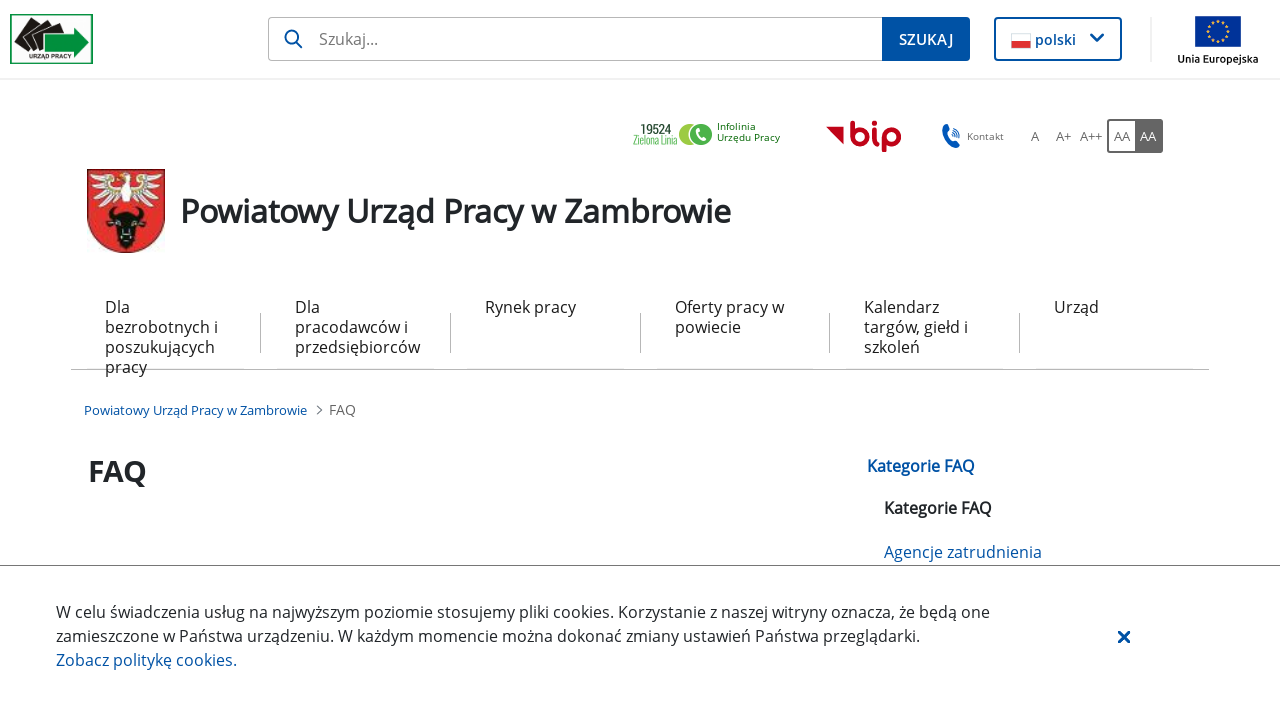

--- FILE ---
content_type: text/javascript
request_url: https://zambrow.praca.gov.pl/o/labor-office-nnk-theme/js/main.js?browserId=chrome&minifierType=js&languageId=pl_PL&t=1769333844000
body_size: 142
content:
/*1769333844000*/
AUI().ready(function(){});Liferay.Portlet.ready(function(a,b){});Liferay.on("allPortletsReady",function(){});